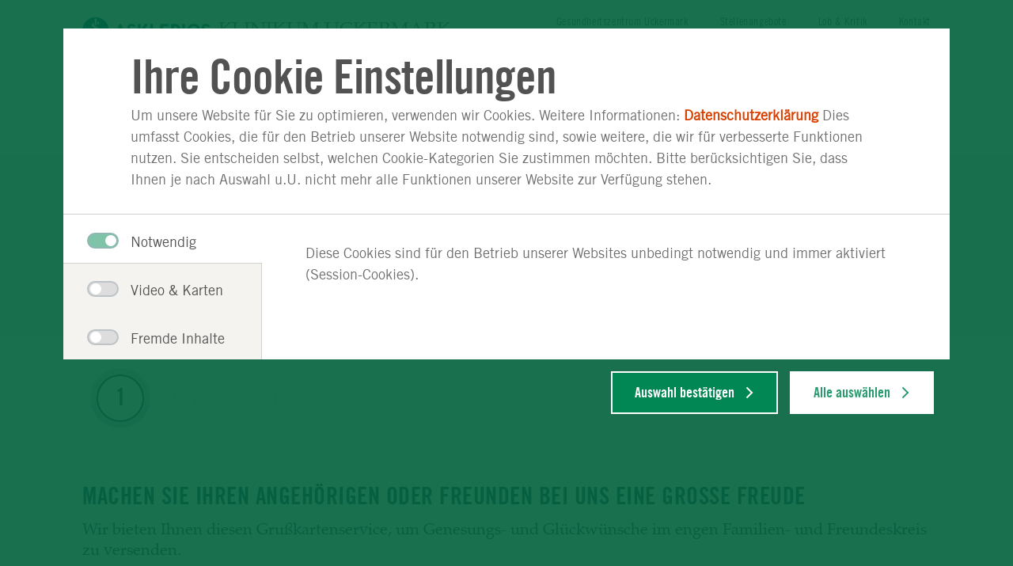

--- FILE ---
content_type: text/html;charset=UTF-8
request_url: https://www.asklepios.com/schwedt/grusskarten-formular/
body_size: 9465
content:
<!DOCTYPE html>
<html xml:lang="de" lang="de" class="no-js">
    <head>
<meta charset="utf-8"/>
    <title>Grußkartenformular des Asklepios Klinikum Uckermark - Asklepios Klinikum Uckermark</title>
<meta name="description" content="Grußkartenformular des Asklepios Klinikum Uckermark - einfach online Grüße senden und jemandem eine Freude machen!"/>
<meta name="keywords" content="Grußkartenformular des Asklepios Klinikum Uckermark"/>
        <meta name="robots" content="noindex, follow">
<meta name="apple-mobile-web-app-capable" content="yes"/>
<meta name="format-detection" content="telephone=no"/>
<meta name="viewport" content="width=device-width, initial-scale=1"/>
<link rel="icon" href="/.resources/asklepios-theme/ccefa24/img/appicons/favicon.ico"/>
<link rel="shortcut icon" href="/.resources/asklepios-theme/ccefa24/img/appicons/favicon.ico" type="image/x-icon"/>
<link rel="apple-touch-icon-precomposed" sizes="57x57" href="/.resources/asklepios-theme/ccefa24/img/appicons/touch-icon-57-precomposed.png"/>
<link rel="apple-touch-icon-precomposed" sizes="72x72" href="/.resources/asklepios-theme/ccefa24/img/appicons/touch-icon-72-precomposed.png"/>
<link rel="apple-touch-icon" sizes="76x76" href="/.resources/asklepios-theme/ccefa24/img/appicons/touch-icon-76.png"/>
<link rel="apple-touch-icon-precomposed" sizes="114x114" href="/.resources/asklepios-theme/ccefa24/img/appicons/touch-icon-114-precomposed.png"/>
<link rel="apple-touch-icon" sizes="120x120" href="/.resources/asklepios-theme/ccefa24/img/appicons/touch-icon-120.png"/>
<link rel="apple-touch-icon-precomposed" sizes="144x144" href="/.resources/asklepios-theme/ccefa24/img/appicons/touch-icon-144-precomposed.png"/>
<link rel="apple-touch-icon" sizes="152x152" href="/.resources/asklepios-theme/ccefa24/img/appicons/touch-icon-152.png"/>
<meta name="application-name" content="Asklepios Klinikum Uckermark"/>
<meta name="msapplication-TileImage" content="/.resources/asklepios-theme/ccefa24/img/appicons/favicon-144.png"/>
<meta name="msapplication-TileColor" content="#ffffff"/>
<meta name="msapplication-square70x70logo" content="/.resources/asklepios-theme/ccefa24/img/appicons/tile-tiny.png"/>
<meta name="msapplication-square150x150logo" content="/.resources/asklepios-theme/ccefa24/img/appicons/tile-square.png"/>
<meta name="msapplication-wide310x150logo" content="/.resources/asklepios-theme/ccefa24/img/appicons/tile-wide.png"/>
<meta name="msapplication-square310x310logo" content="/.resources/asklepios-theme/ccefa24/img/appicons/tile-large.png"/>
            <!--[if ! lte IE 9]><!-->
        <link rel="stylesheet" type="text/css" href="/.resources/asklepios-theme/ccefa24/css/styles.css" media="all"/>
        <!--<![endif]-->
            <!--[if ! lte IE 9]>
        <link rel="stylesheet" type="text/css" href="/.resources/asklepios-theme/ccefa24/css/universal.css" media="all"/>
        <![endif]-->


    <script src="/.resources/asklepios-theme/ccefa24/js/libs.js" ></script>
    <script src="/.resources/asklepios-theme/ccefa24/js/basic.js" ></script>
    <script src="/.resources/asklepios-theme/ccefa24/js/modules.js" async=""></script>


    <script>
      var idsite ='1';
      var _mtm = window._mtm = window._mtm || []; _mtm.push({'mtm.startTime': (new Date().getTime()), 'event': 'mtm.Start'});
      var d = document, g = d.createElement('script'), s = d.getElementsByTagName('script')[0]; g.async = true; g.src = 'https://piwik.asklepios.com/piwik/js/container_979Ymi0z.js'; s.parentNode.insertBefore(g, s);
    </script>


<meta name="google-site-verification" content="fM75cJ1382LOXCoDvcNG_gnlw1h5O88bCuYmYxLbK10"/>

        <script type="application/ld+json">{
  "@context" : "https://schema.org/",
  "@type" : "Service",
  "serviceType" : "Formular",
  "name" : "Grußkartenformular des Asklepios Klinikum Uckermark",
  "offers" : {
    "@type" : "Offer",
    "name" : "Grußkarte per E-Mail",
    "description" : "In nur drei Schritten können Sie eine digitale Grußkarte versenden: Hierzu wählen Sie ein Motiv, geben einen Text sowie die notwendigen Daten ein und senden die Karte an die gewünschte E-Mail-Adresse. Die Karte wird dann einfach online per E-Mail zugestellt."
  },
  "provider" : {
    "@type" : "Hospital",
    "name" : "Asklepios Klinikum Uckermark",
    "url" : "https://www.asklepios.com/schwedt/",
    "image" : "/.imaging/mte/asklepios/introImageV2_1232/facilities/K_716/photo/aussenansicht-schwedt-neu.jpg"
  }
}</script>
    </head>
    <body>
    <div class="b-skiplinks">
        <ul class="linklist">
            <li>
                <a class="link" href="#main">Springe direkt zum Inhalt (Drücke Enter)</a>
            </li>
        </ul>
    </div>

        <div class="b-page">
<header class="b-page-header" role="banner">
    <div class="box">
    
<div class="b-logo is-default-img">
    <div class="box">
    <a class="logo__link" title="zur Startseite" href="/schwedt/">  <div class="logo__icon-wrapper">
    <img class="logo__icon" src="/.resources/asklepios-theme/ccefa24/img/logo-asklepios.svg" alt="Asklepios-Logo" />
    <strong class="logo__name">Klinikum Uckermark</strong>
  </div>
</a>
    </div>
</div>


<nav class="b-metanav" role="navigation">
    <div class="box">
        <ul class="navlist">
<li class="item ">
        <a class="link" title="Gesundheitszentrum Uckermark" href="/gesundheitszentrum-uckermark/">Gesundheitszentrum Uckermark</a>

</li>
<li class="item ">
        <a class="link" title="Stellenangebote" href="/schwedt/unternehmen/bewerber/stellenangebote/">Stellenangebote</a>

</li>
<li class="item ">
        <a class="link" title="Lob &amp; Kritik" href="/schwedt/qualitaet/lob/">Lob &amp; Kritik</a>

</li>
<li class="item ">
        <a class="link" title="Kontakt" href="/schwedt/unternehmen/klinik-und-kontakt/kontakt/">Kontakt</a>

</li>
                <li class="item nav-emergency">
    <a class="link" title="Notfall" href="/schwedt/notfall/">                        Notfall
</a>
                </li>
        </ul>
    </div>
</nav>

    </div>
</header>


<div class="b-page-links js-nav-opener">
    <div class="controller">
        <button type="button" class="toggle"><span class="icon"></span>Navigation anzeigen</button>
    </div>
    <div class="box">
        <ul class="navlist">
        


<li class="btn">

        <a class="link" href="#4b3a2ff4-3f01-4338-ad49-daec3bcdc6ab">Experten &amp; <span>Abteilungen</span></a>
</li>

        
        


<li class="btn is-active">

        <a class="link" href="#5feb6a4f-2ccb-49a3-ad4f-93d88b750479">Für Patienten &amp; <span>Angehörige</span></a>
</li>

        
        


<li class="btn">

        <a class="link" href="#6a13d4fd-03bc-40a4-b7b9-325c079943e1">Für Ärzte &amp; <span>Fachbesucher</span></a>
</li>

        
        


<li class="btn">

        <a class="link" href="#56420c23-a1be-43ab-b74d-8ea4ed41bda3">Qualität &amp; <span>Sicherheit</span></a>
</li>

        
        


<li class="btn">

        <a class="link" href="#e9486959-bd10-420e-af86-97fa1159c762">Unternehmen &amp; <span>Verantwortung</span></a>
</li>

        
                <li class="btn search">
    <a class="link" title="Suche" href="/schwedt/toolbox/suche/">                        Suche
</a>
                </li>
        </ul>
    </div>
</div>

<div class="b-menu-teaser is-edit-mode">
    <div class="menu-teaser__wrapper">
    </div>
</div>
    <main id="main" class="b-page-main" role="main" tabindex="-1">


    <nav class="b-breadcrumb" role="navigation" itemscope itemtype="http://schema.org/WebPage">
        <div class="box">
            <h2 class="heading">Sie befinden sich hier:</h2>
            <ol class="navlist" itemprop="breadcrumb" itemscope itemtype="http://schema.org/BreadcrumbList">
                    <li class="item" itemprop="itemListElement" itemscope itemtype="http://schema.org/ListItem">
                        <meta itemprop="position" content="1" />
                        <a class="link" href="https://www.asklepios.com/schwedt/" itemscope itemtype="http://schema.org/Thing" itemprop="item">
                            <span class="inner" itemprop="name">Asklepios Klinikum Uckermark</span>
                        </a>
                    </li>
                <li class="item" itemprop="itemListElement" itemscope itemtype="http://schema.org/ListItem">
                    <meta itemprop="position" content="2"/>
                    <a itemscope itemtype="http://schema.org/Thing" itemprop="item">
                        <meta href="https://www.asklepios.com/schwedt/grusskarten-formular/"/>
                        <strong class="current" itemprop="name">Grußkartenformular des Asklepios Klinikum Uckermark</strong>
                    </a>
                </li>
            </ol>
        </div>
    </nav>





<section class="b-overview-intro">
    <div class="box">
        <h1>Digitale Grußkarten versenden</h1>
    </div>
</section>

        <div class="article-slot">
        <div class="box">

<!-- Container Greeting Card -->
<div class="b-greeting-card">
    <!-- Steps -->
    <div class="b-steps" data-js-atom="paging-steps">
        <div class="box">

            <ul class="container">
                <li class="item" data-js-atom="paging-steps-item">
                    <span class="item-inner">1</span>
                </li>
                <li class="item" data-js-atom="paging-steps-item">
                    <span class="item-inner">2</span>
                </li>
                <li class="item" data-js-atom="paging-steps-item">
                    <span class="item-inner">3</span>
                </li>
            </ul>

        </div>
    </div>
    <!-- Form -->
    <!-- Choose: Print or Digital -->
    <div class="greeting-card__wrapper" data-js-atom="greeting-card-wrapper">
        <div class="greeting-card__inner">
            <div class="greeting-card__headline-wrapper">
                <h2 class="greeting-card__headline">Machen Sie Ihren Angehörigen oder Freunden bei uns eine große Freude</h2>
            </div>

            <p class="greeting-card__intro-text">Wir bieten Ihnen diesen Grußkartenservice, um Genesungs- und Glückwünsche im engen Familien- und Freundeskreis zu versenden.</p>

            <div class="greeting-card__teaser-wrapper">
                <div class="row" role="group">
                    <!-- Standard Teaser -->
                    <section class="b-standard-teaser-large" data-js-atom="standard-teaser-large" data-track-content="" data-content-piece="Grußkarte per E-Mail" data-content-name="Standard-Teaser">
                        <div class="standard-teaser-large__wrapper">
                            <figure class="standard-teaser-large__figure">
        <img class="standard-teaser-large__img js-lazy" title="Machen Sie anderen eine Freude mit einer digitalen Grußkarte von Asklepios" alt="Das Bild zeigt eine Blumenwiese. Auf dem Motiv steht der Text: Blumige Grüße für dich." data-srcset="/.imaging/mte/asklepios/standardTeaser/dam/konzernbilder/service/grusskarten/teaser/greeting-card-digital.jpg/jcr:content/AKZentral_DigitaleGrusskarten_Teaser.jpg 320w, /.imaging/mte/asklepios/standardTeaser_592/dam/konzernbilder/service/grusskarten/teaser/greeting-card-digital.jpg/jcr:content/AKZentral_DigitaleGrusskarten_Teaser.jpg 592w" src="/.imaging/mte/asklepios/standardTeaser/dam/konzernbilder/service/grusskarten/teaser/greeting-card-digital.jpg/jcr:content/AKZentral_DigitaleGrusskarten_Teaser.jpg" data-sizes="auto" data-maxdpr="1.0"/>
                            </figure>
                            <div class="standard-teaser-large__text-box">
                                <h3 class="standard-teaser-large__headline">Grußkarte per E-Mail</h3>
                                <p class="standard-teaser-large__text">In nur drei Schritten können Sie eine digitale Grußkarte versenden: Hierzu wählen Sie ein Motiv, geben einen Text sowie die notwendigen Daten ein und senden die Karte an die gewünschte E-Mail-Adresse. Die Karte wird dann einfach online per E-Mail zugestellt.</p>
                                <button type="button" class="btn standard-teaser-large__btn" data-js-atom="standard-teaser-large-btn" data-ajax="/schwedt/grusskarten-formular/main/content/stage/forms/digitalForm">Jetzt zusammenstellen</button>
                            </div>
                        </div>
                    </section>
                </div>
            </div>
        </div>
    </div>
</div>

        </div>
        </div>


<section class="b-content-sharing">
    <div class="box">
        <h2 class="heading">Seite teilen:</h2>
        <div class="shariff" data-lang="de" data-services="[&quot;facebook&quot;,&quot;twitter&quot;]"></div>
    </div>
</section>


    </main>

<div class="b-doc-check-notification is-hidden">
    <form action="/doccheck/logout/" method="post">
        <input type="hidden" name="doc-check-ref" value="3d5b9b55-43e4-4c57-a644-581e14811bcc"/>
        
        <button class="btn" type="submit">DocCheck ausloggen</button>
        <span class="login-success">Sie haben sich erfolgreich über DocCheck angemeldet.</span>
        <span class="logout-success">Sie haben sich erfolgreich abgemeldet.</span>
        <span class="logout">DocCheck ausloggen</span>
    </form>
</div>

<footer class="b-page-footer" role="contentinfo">
    
<section class="b-social-media-teaser">
    <div class="box">
        <div class="content">
            <div class="text-box">
                <div class="inner">
                    <h2 class="heading">Auf dem Laufenden bleiben</h2>
                </div>
            </div>
            <ul class="container">
                    <li class="item">
                        <a href="http://www.facebook.com/asklepioskliniken" target="_blank" class="facebook" title="Facebook">
                            <span class="link-icon"></span>
                            <span class="link-text">Facebook</span>
                        </a>
                    </li>
                    <li class="item">
                        <a href="https://twitter.com/asklepiosgruppe " target="_blank" class="twitter" title="X">
                            <span class="link-icon"></span>
                            <span class="link-text">X</span>
                        </a>
                    </li>
                    <li class="item">
                        <a href="http://www.youtube.com/asklepioskliniken" target="_blank" class="youtube" title="Youtube">
                            <span class="link-icon"></span>
                            <span class="link-text">Youtube</span>
                        </a>
                    </li>
            </ul>
        </div>
    </div>
</section>
<section  class="b-site-info">
    <div class="nav">
        <div class="box">
            <h2>Asklepios Seiteninformationen</h2>
            <ul class="navlist">

<li class="btn" data-track-content data-content-name="Footer">
    <a class="link" title="Impressum" href="/schwedt/unternehmen/impressum/" data-content-target  data-content-piece="Impressum">Impressum</a>
</li>

<li class="btn" data-track-content data-content-name="Footer">
    <a class="link" title="Datenschutz" href="/schwedt/unternehmen/datenschutzerklaerung/" data-content-target  data-content-piece="Datenschutz">Datenschutz</a>
</li>

<li class="btn" data-track-content data-content-name="Footer">
    <a class="link" title="Nutzungsbedingungen" href="/schwedt/unternehmen/nutzung/" data-content-target  data-content-piece="Nutzungsbedingungen">Nutzungsbedingungen</a>
</li>

<li class="btn" data-track-content data-content-name="Footer">
    <a class="link" title="Barrierefreiheit" target="_blank" href="https://www.asklepios.com/konzern/barrierefreiheitserklaerung" data-content-target  data-content-piece="Barrierefreiheit">Barrierefreiheit</a>
</li>

<li class="btn" data-track-content data-content-name="Footer">
    <a class="link" title="Barriere melden" target="_blank" href="https://www.asklepios.com/konzern/barrierefreiheitserklaerung/barriere-melden" data-content-target  data-content-piece="Barriere melden">Barriere melden</a>
</li>
                <li class="btn " data-track-content data-content-name="Footer">
                    <a data-content-target data-content-piece="Cookie Einstellungen" href="#" data-js-atom="show-cookie-overlay-link">Cookie Einstellungen</a>
                </li>
            </ul>
        </div>
    </div>
    <div class="copyright">
        <b>&copy; Asklepios Kliniken GmbH &amp; Co. KGaA 2026</b>
    </div>
</section>
</footer>

</div>

<div class="b-scroll-top js-top">
    <button type="button" title="nach oben">Zum Seitenanfang</button>
</div>


<div class="b-overlay-nav" aria-role="dialog" aria-labelledby="primary-nav-label">
    <div class="box">
        <nav class="b-page-nav js-tabtree-section" role="navigation" data-set-focus="true">
            <div class="controller">

<div class="b-logo is-default-img">
    <div class="box">
    <a class="logo__link" title="zur Startseite" href="/schwedt/">  <div class="logo__icon-wrapper">
    <img class="logo__icon" src="/.resources/asklepios-theme/ccefa24/img/logo-asklepios.svg" alt="Asklepios-Logo" />
    <strong class="logo__name">Klinikum Uckermark</strong>
  </div>
</a>
    </div>
</div>

                <button type="button" class="back">
                    <span class="icon"></span>Zurück</button>
                <button type="button" class="toggle">
                    <span class="icon"></span>Navigation anzeigen</button>
            </div>
            <div class="box">
                <div class="primary-nav">
                    <h2 id="primary-nav-label">Hauptnavigation</h2>
                    <ul class="navlist">
                            <li class="btn">
                                <a class="link" href="#4b3a2ff4-3f01-4338-ad49-daec3bcdc6ab">Experten &amp; <span>Abteilungen</span></a>
                            </li>
                            <li class="btn">
                                <a class="link" href="#5feb6a4f-2ccb-49a3-ad4f-93d88b750479">Für Patienten &amp; <span>Angehörige</span></a>
                            </li>
                            <li class="btn">
                                <a class="link" href="#6a13d4fd-03bc-40a4-b7b9-325c079943e1">Für Ärzte &amp; <span>Fachbesucher</span></a>
                            </li>
                            <li class="btn">
                                <a class="link" href="#56420c23-a1be-43ab-b74d-8ea4ed41bda3">Qualität &amp; <span>Sicherheit</span></a>
                            </li>
                            <li class="btn">
                                <a class="link" href="#e9486959-bd10-420e-af86-97fa1159c762">Unternehmen &amp; <span>Verantwortung</span></a>
                            </li>
                            <li class="btn search">
    <a class="link" title="Suche" href="/schwedt/toolbox/suche/">                                    Suche
</a>
                            </li>
                    </ul>
                        <ul class="navlist is-site-info">
                                <li class="btn nav-emergency">
    <a class="link" title="Notfall" href="/schwedt/notfall/">                                        Notfall
</a>
                                </li>
                                <li class="btn">
                                        <a class="link" title="Gesundheitszentrum Uckermark" href="/gesundheitszentrum-uckermark/">Gesundheitszentrum Uckermark</a>

                                </li>
                                <li class="btn">
                                        <a class="link" title="Stellenangebote" href="/schwedt/unternehmen/bewerber/stellenangebote/">Stellenangebote</a>

                                </li>
                                <li class="btn">
                                        <a class="link" title="Lob &amp; Kritik" href="/schwedt/qualitaet/lob/">Lob &amp; Kritik</a>

                                </li>
                                <li class="btn">
                                        <a class="link" title="Kontakt" href="/schwedt/unternehmen/klinik-und-kontakt/kontakt/">Kontakt</a>

                                </li>
                                <li class="btn">
                                        <a class="link" title="Impressum" href="/schwedt/unternehmen/impressum/">Impressum</a>

                                </li>
                                <li class="btn">
                                        <a class="link" title="Datenschutz" href="/schwedt/unternehmen/datenschutzerklaerung/">Datenschutz</a>

                                </li>
                                <li class="btn">
                                        <a class="link" title="Nutzungsbedingungen" href="/schwedt/unternehmen/nutzung/">Nutzungsbedingungen</a>

                                </li>
                                <li class="btn">
                                        <a class="link" title="Barrierefreiheit" target="_blank" href="https://www.asklepios.com/konzern/barrierefreiheitserklaerung">Barrierefreiheit</a>

                                </li>
                                <li class="btn">
                                        <a class="link" title="Barriere melden" target="_blank" href="https://www.asklepios.com/konzern/barrierefreiheitserklaerung/barriere-melden">Barriere melden</a>

                                </li>
                                <li class="btn is-active">
                                    <a class="link" data-content-piece="Cookie Einstellungen" href="#" data-js-atom="show-cookie-overlay-link">Cookie Einstellungen</a>
                                </li>
                        </ul>
                </div>
                    <div class="menu-group" style="display: block;">
                        <div class="menu-wrapper">
                                <div class="menu" id="4b3a2ff4-3f01-4338-ad49-daec3bcdc6ab">
                                    <div class="box">
                                        <ul class="menu-item is-overview ">
                                            <li class="item-sub">
                                                <div class="title">
                                                    <div class="btn-sub">
    <a class="link-sub" title="Experten &amp; \Abteilungen" href="/schwedt/experten/"><span class="inner">Zur Übersicht: Experten &amp; Abteilungen</span></a>

                                                    </div>
                                                </div>
                                            </li>
                                        </ul>

<ul class="menu-item">
    <li class="item-sub">
        <div class="title">
            <div class="btn-sub">
    <a class="link-sub" title="Abteilungen" href="/schwedt/experten/abteilungen/"><span class="inner">Abteilungen</span></a>
            </div>
        </div>

    <div class="level-3">
        <div class="box">
            <ul class="linklist">
                <li class="item-level-3 is-overview">
    <a class="link-level-3" title="Abteilungen" href="/schwedt/experten/abteilungen/">                        <span class="inner">Zur Übersicht: Abteilungen</span>
</a>
                </li>
                    <li class="item-level-3">
    <a class="link-level-3" title="Klinik für Allgemein- und Viszeralchirurgie" href="/schwedt/experten/allgemeinchirurgie/">                            <span class="inner">Klinik für Allgemein- und Viszeralchirurgie</span>
</a>
                    </li>
                    <li class="item-level-3">
    <a class="link-level-3" title="Klinik für Anästhesie und Intensivmedizin" href="/schwedt/experten/anaesthesie/">                            <span class="inner">Klinik für Anästhesie und Intensivmedizin</span>
</a>
                    </li>
                    <li class="item-level-3">
    <a class="link-level-3" title="Klinik für Dermatologie und Allergologie" href="/schwedt/experten/dermatologie/">                            <span class="inner">Klinik für Dermatologie und Allergologie</span>
</a>
                    </li>
                    <li class="item-level-3">
    <a class="link-level-3" title="Klinik für Gastroenterologie, Nephrologie, Hämatologie und Onkologie" href="/schwedt/experten/innere-medizin-II/">                            <span class="inner">Klinik für Gastroenterologie, Nephrologie, Hämatologie und Onkologie</span>
</a>
                    </li>
                    <li class="item-level-3">
    <a class="link-level-3" title="Klinik für Geburtshilfe" href="/schwedt/experten/geburtshilfe/">                            <span class="inner">Klinik für Geburtshilfe</span>
</a>
                    </li>
                    <li class="item-level-3">
    <a class="link-level-3" title="Klinik für Gefäßmedizin" href="/schwedt/experten/gefaessmedizin/">                            <span class="inner">Klinik für Gefäßmedizin</span>
</a>
                    </li>
                    <li class="item-level-3">
    <a class="link-level-3" title="Klinik für Geriatrie/Altersmedizin" href="/schwedt/experten/geriatrie/">                            <span class="inner">Klinik für Geriatrie/Altersmedizin</span>
</a>
                    </li>
                    <li class="item-level-3">
    <a class="link-level-3" title="Klinik für Gynäkologie" href="/schwedt/experten/gynaekologie/">                            <span class="inner">Klinik für Gynäkologie</span>
</a>
                    </li>
                    <li class="item-level-3">
    <a class="link-level-3" title="Klinik für Kardiologie, Pulmologie, Stoffwechselerkrankungen" href="/schwedt/experten/innere-medizin-I/">                            <span class="inner">Klinik für Kardiologie, Pulmologie, Stoffwechselerkrankungen</span>
</a>
                    </li>
                    <li class="item-level-3">
    <a class="link-level-3" title="Klinik für Kinder- und Jugendmedizin" href="/schwedt/experten/kinder-und-jugendmedizin/">                            <span class="inner">Klinik für Kinder- und Jugendmedizin</span>
</a>
                    </li>
                    <li class="item-level-3">
    <a class="link-level-3" title="Klinik für Neurologie" href="/schwedt/experten/neurologie/">                            <span class="inner">Klinik für Neurologie</span>
</a>
                    </li>
                    <li class="item-level-3">
    <a class="link-level-3" title="Klinik für Orthopädie und Unfallchirurgie" href="/schwedt/experten/orthopaedie/">                            <span class="inner">Klinik für Orthopädie und Unfallchirurgie</span>
</a>
                    </li>
                    <li class="item-level-3">
    <a class="link-level-3" title="Klinik für Urologie" href="/schwedt/experten/urologie/">                            <span class="inner">Klinik für Urologie</span>
</a>
                    </li>
                    <li class="item-level-3">
    <a class="link-level-3" title="Zentrale Notaufnahme" href="/schwedt/experten/zna/">                            <span class="inner">Zentrale Notaufnahme</span>
</a>
                    </li>
            </ul>
        </div>
    </div>

    </li>
</ul>


<ul class="menu-item">
    <li class="item-sub">
        <div class="title">
            <div class="btn-sub">
    <a class="link-sub" title="Sprechstunden & Ambulanzen" href="/schwedt/experten/sprechstunden/"><span class="inner">Sprechstunden & Ambulanzen</span></a>
            </div>
        </div>

    <div class="level-3">
        <div class="box">
            <ul class="linklist">
                <li class="item-level-3 is-overview">
    <a class="link-level-3" title="Sprechstunden & Ambulanzen" href="/schwedt/experten/sprechstunden/">                        <span class="inner">Zur Übersicht: Sprechstunden & Ambulanzen</span>
</a>
                </li>
                    <li class="item-level-3">
    <a class="link-level-3" title="Alle Sprechstunden" href="/schwedt/experten/sprechstunden/">                            <span class="inner">Alle Sprechstunden</span>
</a>
                    </li>
            </ul>
        </div>
    </div>

    </li>
</ul>


<ul class="menu-item">
    <li class="item-sub">
        <div class="title">
            <div class="btn-sub">
    <a class="link-sub" title="Experten" href="/schwedt/experten/experten/"><span class="inner">Experten</span></a>
            </div>
        </div>

    <div class="level-3">
        <div class="box">
            <ul class="linklist">
                <li class="item-level-3 is-overview">
    <a class="link-level-3" title="Experten" href="/schwedt/experten/experten/">                        <span class="inner">Zur Übersicht: Experten</span>
</a>
                </li>
                    <li class="item-level-3">
    <a class="link-level-3" title="Ärztefinder" href="/schwedt/experten/aerztesuche/">                            <span class="inner">Ärztefinder</span>
</a>
                    </li>
                    <li class="item-level-3">
    <a class="link-level-3" title="Pflegeexperten" href="/schwedt/experten/pflege-experten/">                            <span class="inner">Pflegeexperten</span>
</a>
                    </li>
            </ul>
        </div>
    </div>

    </li>
</ul>

                                    </div>
                                </div>
                                <div class="menu" id="5feb6a4f-2ccb-49a3-ad4f-93d88b750479">
                                    <div class="box">
                                        <ul class="menu-item is-overview ">
                                            <li class="item-sub">
                                                <div class="title">
                                                    <div class="btn-sub">
    <a class="link-sub" title="Für Patienten &amp; \Angehörige" href="/schwedt/patienten/"><span class="inner">Zur Übersicht: Für Patienten &amp; Angehörige</span></a>

                                                    </div>
                                                </div>
                                            </li>
                                        </ul>

<ul class="menu-item">
    <li class="item-sub">
        <div class="title">
            <div class="btn-sub">
    <a class="link-sub" title="Anmeldung & Aufnahme" href="/schwedt/patienten/anmeldung/"><span class="inner">Anmeldung & Aufnahme</span></a>
            </div>
        </div>

    <div class="level-3">
        <div class="box">
            <ul class="linklist">
                <li class="item-level-3 is-overview">
    <a class="link-level-3" title="Anmeldung & Aufnahme" href="/schwedt/patienten/anmeldung/">                        <span class="inner">Zur Übersicht: Anmeldung & Aufnahme</span>
</a>
                </li>
                    <li class="item-level-3">
    <a class="link-level-3" title="Aufenthalt vorbereiten" href="/schwedt/patienten/anmeldung/aufenthalt-vorbereiten/">                            <span class="inner">Aufenthalt vorbereiten</span>
</a>
                    </li>
                    <li class="item-level-3">
    <a class="link-level-3" title="Ihre Aufnahme bei uns" href="/schwedt/patienten/anmeldung/aufnahme/">                            <span class="inner">Ihre Aufnahme bei uns</span>
</a>
                    </li>
                    <li class="item-level-3">
    <a class="link-level-3" title="International Patients" href="/schwedt/patienten/anmeldung/international/">                            <span class="inner">International Patients</span>
</a>
                    </li>
                    <li class="item-level-3">
    <a class="link-level-3" title="Sprechstunden" href="/schwedt/patienten/anmeldung/sprechstunden/">                            <span class="inner">Sprechstunden</span>
</a>
                    </li>
                    <li class="item-level-3">
    <a class="link-level-3" title="Zuzahlung & Kostenübernahme" href="/schwedt/patienten/anmeldung/zuzahlung/">                            <span class="inner">Zuzahlung & Kostenübernahme</span>
</a>
                    </li>
            </ul>
        </div>
    </div>

    </li>
</ul>


<ul class="menu-item">
    <li class="item-sub">
        <div class="title">
            <div class="btn-sub">
    <a class="link-sub" title="Während des Aufenthalts" href="/schwedt/patienten/waehrend-aufenthalt/"><span class="inner">Während des Aufenthalts</span></a>
            </div>
        </div>

    <div class="level-3">
        <div class="box">
            <ul class="linklist">
                <li class="item-level-3 is-overview">
    <a class="link-level-3" title="Während des Aufenthalts" href="/schwedt/patienten/waehrend-aufenthalt/">                        <span class="inner">Zur Übersicht: Während des Aufenthalts</span>
</a>
                </li>
                    <li class="item-level-3">
    <a class="link-level-3" title="Begleitpersonen" href="/schwedt/patienten/waehrend-aufenthalt/begleitpersonen/">                            <span class="inner">Begleitpersonen</span>
</a>
                    </li>
                    <li class="item-level-3">
    <a class="link-level-3" title="Besucher" href="/schwedt/patienten/waehrend-aufenthalt/besucher/">                            <span class="inner">Besucher</span>
</a>
                    </li>
                    <li class="item-level-3">
    <a class="link-level-3" title="Ihr Zimmer" href="/schwedt/patienten/waehrend-aufenthalt/zimmer/">                            <span class="inner">Ihr Zimmer</span>
</a>
                    </li>
                    <li class="item-level-3">
    <a class="link-level-3" title="Pflege" href="/schwedt/patienten/waehrend-aufenthalt/pflege/">                            <span class="inner">Pflege</span>
</a>
                    </li>
                    <li class="item-level-3">
    <a class="link-level-3" title="Seelsorge" href="/schwedt/patienten/waehrend-aufenthalt/seelsorge/">                            <span class="inner">Seelsorge</span>
</a>
                    </li>
                    <li class="item-level-3">
    <a class="link-level-3" title="Speiseplan" href="/schwedt/patienten/waehrend-aufenthalt/speiseplan/">                            <span class="inner">Speiseplan</span>
</a>
                    </li>
                    <li class="item-level-3">
    <a class="link-level-3" title="Wahlleistungen & Komfort" href="/schwedt/patienten/waehrend-aufenthalt/wahlleistungen/">                            <span class="inner">Wahlleistungen & Komfort</span>
</a>
                    </li>
                    <li class="item-level-3">
    <a class="link-level-3" title="Wissenswertes" href="/schwedt/patienten/waehrend-aufenthalt/wissenswert/">                            <span class="inner">Wissenswertes</span>
</a>
                    </li>
            </ul>
        </div>
    </div>

    </li>
</ul>


<ul class="menu-item">
    <li class="item-sub">
        <div class="title">
            <div class="btn-sub">
    <a class="link-sub" title="Nach dem Aufenthalt" href="/schwedt/patienten/nach-aufenthalt/"><span class="inner">Nach dem Aufenthalt</span></a>
            </div>
        </div>

    <div class="level-3">
        <div class="box">
            <ul class="linklist">
                <li class="item-level-3 is-overview">
    <a class="link-level-3" title="Nach dem Aufenthalt" href="/schwedt/patienten/nach-aufenthalt/">                        <span class="inner">Zur Übersicht: Nach dem Aufenthalt</span>
</a>
                </li>
                    <li class="item-level-3">
    <a class="link-level-3" title="Entlassung" href="/schwedt/patienten/nach-aufenthalt/entlassung/">                            <span class="inner">Entlassung</span>
</a>
                    </li>
                    <li class="item-level-3">
    <a class="link-level-3" title="Lob & Kritik" href="/schwedt/patienten/nach-aufenthalt/lob-und-kritik/">                            <span class="inner">Lob & Kritik</span>
</a>
                    </li>
                    <li class="item-level-3">
    <a class="link-level-3" title="Reha & Anschlussheilbehandlung" href="/schwedt/patienten/nach-aufenthalt/reha/">                            <span class="inner">Reha & Anschlussheilbehandlung</span>
</a>
                    </li>
                    <li class="item-level-3">
    <a class="link-level-3" title="Sozialdienst" href="/schwedt/patienten/nach-aufenthalt/sozialdienst/">                            <span class="inner">Sozialdienst</span>
</a>
                    </li>
            </ul>
        </div>
    </div>

    </li>
</ul>


<ul class="menu-item">
    <li class="item-sub">
        <div class="title">
            <div class="btn-sub">
    <a class="link-sub" title="Information & Beratung" href="/schwedt/patienten/info-beratung/"><span class="inner">Information & Beratung</span></a>
            </div>
        </div>

    <div class="level-3">
        <div class="box">
            <ul class="linklist">
                <li class="item-level-3 is-overview">
    <a class="link-level-3" title="Information & Beratung" href="/schwedt/patienten/info-beratung/">                        <span class="inner">Zur Übersicht: Information & Beratung</span>
</a>
                </li>
                    <li class="item-level-3">
    <a class="link-level-3" title="Angehörigenschule" href="">                            <span class="inner">Angehörigenschule</span>
</a>
                    </li>
                    <li class="item-level-3">
    <a class="link-level-3" title="Veranstaltungen" href="/schwedt/patienten/info-beratung/veranstaltung/">                            <span class="inner">Veranstaltungen</span>
</a>
                    </li>
                    <li class="item-level-3">
    <a class="link-level-3" title="Health TV im Livestream" href="">                            <span class="inner">Health TV im Livestream</span>
</a>
                    </li>
            </ul>
        </div>
    </div>

    </li>
</ul>


<ul class="menu-item is-active">
    <li class="item-sub">
        <div class="title">
            <div class="btn-sub">
    <a class="link-sub" title="Online-Grußkarte senden" href="/schwedt/grusskarten-formular/"><span class="inner">Online-Grußkarte senden</span></a>
            </div>
        </div>


    </li>
</ul>

                                    </div>
                                </div>
                                <div class="menu" id="6a13d4fd-03bc-40a4-b7b9-325c079943e1">
                                    <div class="box">
                                        <ul class="menu-item is-overview ">
                                            <li class="item-sub">
                                                <div class="title">
                                                    <div class="btn-sub">
    <a class="link-sub" title="Für Ärzte &amp; \Fachbesucher" href="/schwedt/aerzte/"><span class="inner">Zur Übersicht: Für Ärzte &amp; Fachbesucher</span></a>

                                                    </div>
                                                </div>
                                            </li>
                                        </ul>

<ul class="menu-item">
    <li class="item-sub">
        <div class="title">
            <div class="btn-sub">
    <a class="link-sub" title="Fortbildung" href="/schwedt/aerzte/fortbildung/"><span class="inner">Fortbildung</span></a>
            </div>
        </div>

    <div class="level-3">
        <div class="box">
            <ul class="linklist">
                <li class="item-level-3 is-overview">
    <a class="link-level-3" title="Fortbildung" href="/schwedt/aerzte/fortbildung/">                        <span class="inner">Zur Übersicht: Fortbildung</span>
</a>
                </li>
                    <li class="item-level-3">
    <a class="link-level-3" title="Fortbildungsveranstaltungen" href="/schwedt/aerzte/fortbildung/fachveranstaltungen/">                            <span class="inner">Fortbildungsveranstaltungen</span>
</a>
                    </li>
                    <li class="item-level-3">
    <a class="link-level-3" title="medtropole Magazin" href="/schwedt/aerzte/fortbildung/medtropole/">                            <span class="inner">medtropole Magazin</span>
</a>
                    </li>
            </ul>
        </div>
    </div>

    </li>
</ul>


<ul class="menu-item">
    <li class="item-sub">
        <div class="title">
            <div class="btn-sub">
    <a class="link-sub" title="Beruf & Karriere" href="/schwedt/aerzte/beruf/"><span class="inner">Beruf & Karriere</span></a>
            </div>
        </div>


    </li>
</ul>

                                    </div>
                                </div>
                                <div class="menu" id="56420c23-a1be-43ab-b74d-8ea4ed41bda3">
                                    <div class="box">
                                        <ul class="menu-item is-overview ">
                                            <li class="item-sub">
                                                <div class="title">
                                                    <div class="btn-sub">
    <a class="link-sub" title="Qualität &amp; \Sicherheit" href="/schwedt/qualitaet/"><span class="inner">Zur Übersicht: Qualität &amp; Sicherheit</span></a>

                                                    </div>
                                                </div>
                                            </li>
                                        </ul>

<ul class="menu-item">
    <li class="item-sub">
        <div class="title">
            <div class="btn-sub">
    <a class="link-sub" title="Patientensicherheit" href="/schwedt/qualitaet/sicherheit-uebersicht/"><span class="inner">Patientensicherheit</span></a>
            </div>
        </div>

    <div class="level-3">
        <div class="box">
            <ul class="linklist">
                <li class="item-level-3 is-overview">
    <a class="link-level-3" title="Patientensicherheit" href="/schwedt/qualitaet/sicherheit-uebersicht/">                        <span class="inner">Zur Übersicht: Patientensicherheit</span>
</a>
                </li>
                    <li class="item-level-3">
    <a class="link-level-3" title="Asklepios Programm Patientensicherheit" href="/schwedt/qualitaet/sicherheit-uebersicht/programm-sicherheit/">                            <span class="inner">Asklepios Programm Patientensicherheit</span>
</a>
                    </li>
                    <li class="item-level-3">
    <a class="link-level-3" title="Projekt Sicherheit" href="/schwedt/qualitaet/sicherheit-uebersicht/projekt-sicherheit/">                            <span class="inner">Projekt Sicherheit</span>
</a>
                    </li>
            </ul>
        </div>
    </div>

    </li>
</ul>


<ul class="menu-item">
    <li class="item-sub">
        <div class="title">
            <div class="btn-sub">
    <a class="link-sub" title="Qualitätsmanagement" href="/schwedt/qualitaet/qualitaetsmanagement/"><span class="inner">Qualitätsmanagement</span></a>
            </div>
        </div>

    <div class="level-3">
        <div class="box">
            <ul class="linklist">
                <li class="item-level-3 is-overview">
    <a class="link-level-3" title="Qualitätsmanagement" href="/schwedt/qualitaet/qualitaetsmanagement/">                        <span class="inner">Zur Übersicht: Qualitätsmanagement</span>
</a>
                </li>
                    <li class="item-level-3">
    <a class="link-level-3" title="Auszeichnungen & Zertifizierungen" href="/schwedt/qualitaet/qualitaetsmanagement/auszeichnungen-zertifizierungen/">                            <span class="inner">Auszeichnungen & Zertifizierungen</span>
</a>
                    </li>
                    <li class="item-level-3">
    <a class="link-level-3" title="Qualitätsbericht" href="/schwedt/qualitaet/qualitaetsmanagement/qualitaetsbericht/">                            <span class="inner">Qualitätsbericht</span>
</a>
                    </li>
            </ul>
        </div>
    </div>

    </li>
</ul>


<ul class="menu-item">
    <li class="item-sub">
        <div class="title">
            <div class="btn-sub">
    <a class="link-sub" title="Lob & Kritik" href="/schwedt/qualitaet/lob/"><span class="inner">Lob & Kritik</span></a>
            </div>
        </div>


    </li>
</ul>

                                    </div>
                                </div>
                                <div class="menu" id="e9486959-bd10-420e-af86-97fa1159c762">
                                    <div class="box">
                                        <ul class="menu-item is-overview ">
                                            <li class="item-sub">
                                                <div class="title">
                                                    <div class="btn-sub">
    <a class="link-sub" title="Unternehmen &amp; \Verantwortung" href="/schwedt/unternehmen/"><span class="inner">Zur Übersicht: Unternehmen &amp; Verantwortung</span></a>

                                                    </div>
                                                </div>
                                            </li>
                                        </ul>

<ul class="menu-item">
    <li class="item-sub">
        <div class="title">
            <div class="btn-sub">
    <a class="link-sub" title="Aktuelles" href="/schwedt/unternehmen/aktuell/"><span class="inner">Aktuelles</span></a>
            </div>
        </div>

    <div class="level-3">
        <div class="box">
            <ul class="linklist">
                <li class="item-level-3 is-overview">
    <a class="link-level-3" title="Aktuelles" href="/schwedt/unternehmen/aktuell/">                        <span class="inner">Zur Übersicht: Aktuelles</span>
</a>
                </li>
                    <li class="item-level-3">
    <a class="link-level-3" title="Aktuelle Meldungen" href="/schwedt/unternehmen/aktuell/aktuelle-meldungen/">                            <span class="inner">Aktuelle Meldungen</span>
</a>
                    </li>
                    <li class="item-level-3">
    <a class="link-level-3" title="Veranstaltungen" href="/schwedt/unternehmen/aktuell/veranstaltungen/">                            <span class="inner">Veranstaltungen</span>
</a>
                    </li>
            </ul>
        </div>
    </div>

    </li>
</ul>


<ul class="menu-item">
    <li class="item-sub">
        <div class="title">
            <div class="btn-sub">
    <a class="link-sub" title="Soziale Verantwortung" href="/schwedt/unternehmen/soziale-verantwortung/"><span class="inner">Soziale Verantwortung</span></a>
            </div>
        </div>

    <div class="level-3">
        <div class="box">
            <ul class="linklist">
                <li class="item-level-3 is-overview">
    <a class="link-level-3" title="Soziale Verantwortung" href="/schwedt/unternehmen/soziale-verantwortung/">                        <span class="inner">Zur Übersicht: Soziale Verantwortung</span>
</a>
                </li>
                    <li class="item-level-3">
    <a class="link-level-3" title="Hilfsprojekte & Mitarbeiterengagement" href="/schwedt/unternehmen/soziale-verantwortung/detailseite-verantwortung/">                            <span class="inner">Hilfsprojekte & Mitarbeiterengagement</span>
</a>
                    </li>
                    <li class="item-level-3">
    <a class="link-level-3" title="Prävention für Schüler" href="/schwedt/unternehmen/soziale-verantwortung/praevention-fuer-schueler/">                            <span class="inner">Prävention für Schüler</span>
</a>
                    </li>
                    <li class="item-level-3">
    <a class="link-level-3" title="Soziale Verantwortung im Asklepios Konzern" href="/schwedt/unternehmen/soziale-verantwortung/soziale-verantwortung-im-asklepios-konzern/">                            <span class="inner">Soziale Verantwortung im Asklepios Konzern</span>
</a>
                    </li>
            </ul>
        </div>
    </div>

    </li>
</ul>


<ul class="menu-item">
    <li class="item-sub">
        <div class="title">
            <div class="btn-sub">
    <a class="link-sub" title="Arbeiten bei Asklepios" href="/schwedt/unternehmen/bewerber/"><span class="inner">Arbeiten bei Asklepios</span></a>
            </div>
        </div>

    <div class="level-3">
        <div class="box">
            <ul class="linklist">
                <li class="item-level-3 is-overview">
    <a class="link-level-3" title="Arbeiten bei Asklepios" href="/schwedt/unternehmen/bewerber/">                        <span class="inner">Zur Übersicht: Arbeiten bei Asklepios</span>
</a>
                </li>
                    <li class="item-level-3">
    <a class="link-level-3" title="Angebote für Ärzte" href="/schwedt/unternehmen/bewerber/aerzte/">                            <span class="inner">Angebote für Ärzte</span>
</a>
                    </li>
                    <li class="item-level-3">
    <a class="link-level-3" title="Angebote für die Pflege" href="/schwedt/unternehmen/bewerber/pflege/">                            <span class="inner">Angebote für die Pflege</span>
</a>
                    </li>
                    <li class="item-level-3">
    <a class="link-level-3" title="Angebote für Einsteiger" href="/schwedt/unternehmen/bewerber/einsteiger/">                            <span class="inner">Angebote für Einsteiger</span>
</a>
                    </li>
                    <li class="item-level-3">
    <a class="link-level-3" title="Darum Asklepios in der Uckermark" href="/schwedt/unternehmen/bewerber/darum-uckermark/">                            <span class="inner">Darum Asklepios in der Uckermark</span>
</a>
                    </li>
                    <li class="item-level-3">
    <a class="link-level-3" title="Stellenangebote" href="/schwedt/unternehmen/bewerber/stellenangebote/">                            <span class="inner">Stellenangebote</span>
</a>
                    </li>
                    <li class="item-level-3">
    <a class="link-level-3" title="Vorteile für Mitarbeiter" href="/schwedt/unternehmen/bewerber/vorteile/">                            <span class="inner">Vorteile für Mitarbeiter</span>
</a>
                    </li>
            </ul>
        </div>
    </div>

    </li>
</ul>


<ul class="menu-item">
    <li class="item-sub">
        <div class="title">
            <div class="btn-sub">
    <a class="link-sub" title="Klinik & Kontakt" href="/schwedt/unternehmen/klinik-und-kontakt/"><span class="inner">Klinik & Kontakt</span></a>
            </div>
        </div>

    <div class="level-3">
        <div class="box">
            <ul class="linklist">
                <li class="item-level-3 is-overview">
    <a class="link-level-3" title="Klinik & Kontakt" href="/schwedt/unternehmen/klinik-und-kontakt/">                        <span class="inner">Zur Übersicht: Klinik & Kontakt</span>
</a>
                </li>
                    <li class="item-level-3">
    <a class="link-level-3" title="Adresse & Anfahrt" href="/schwedt/unternehmen/klinik-und-kontakt/anfahrt/">                            <span class="inner">Adresse & Anfahrt</span>
</a>
                    </li>
                    <li class="item-level-3">
    <a class="link-level-3" title="Klinikleitung" href="/schwedt/unternehmen/klinik-und-kontakt/klinikleitung/">                            <span class="inner">Klinikleitung</span>
</a>
                    </li>
                    <li class="item-level-3">
    <a class="link-level-3" title="Kontakt" href="/schwedt/unternehmen/klinik-und-kontakt/kontakt/">                            <span class="inner">Kontakt</span>
</a>
                    </li>
                    <li class="item-level-3">
    <a class="link-level-3" title="Unser Klinikum" href="/schwedt/unternehmen/klinik-und-kontakt/kurzprofil/">                            <span class="inner">Unser Klinikum</span>
</a>
                    </li>
                    <li class="item-level-3">
    <a class="link-level-3" title="Förderung durch das Krankenhauszukunftsgesetz (KHZG)" href="/schwedt/unternehmen/klinik-und-kontakt/khzg/">                            <span class="inner">Förderung durch das Krankenhauszukunftsgesetz (KHZG)</span>
</a>
                    </li>
            </ul>
        </div>
    </div>

    </li>
</ul>

                                    </div>
                                </div>
                                <div class="b-menu-teaser">
								    <div class="menu-teaser__wrapper">

    <a href="/gesundheitszentrum-uckermark/" class="menu-teaser__item" title="Gesundheitszentrum Uckermark">
        <div class="menu-teaser__img-wrapper">
            <img class="js-lazy menu-teaser__img" data-sizes="auto" data-maxdpr="1.0"  src="" alt="" />
        </div>
        <div class="menu-teaser__text-box">
            <h4 class="menu-teaser__headline">Gesundheitszentrum Uckermark</h4>
            <p class="menu-teaser__text">Hier sehen Sie auf einen Blick, mit welchen Leistungen wir in Klinik und Praxen für Sie da sind.
                <span class="icon"></span>
            </p>
        </div>
    </a>

    <a href="/schwedt/patienten/anmeldung/sprechstunden/" class="menu-teaser__item" title="Sprechstunden">
        <div class="menu-teaser__img-wrapper">
            <img class="js-lazy menu-teaser__img" data-sizes="auto" data-maxdpr="1.0"  data-srcset="/.imaging/mte/asklepios/navTeaser/dam/konzernbilder/service/samedi/asklepios-online-termine-sichern.png/jcr:content/Illu-Online-Terminbuchung-Webformate_1920x1080.jpg 380w" src="/dam/jcr:edce6c1f-d870-473e-bb38-ba89bd55c81a/Illu-Online-Terminbuchung-Webformate_1920x1080.jpg" alt="Das Bild zeigt die Illustration eines Notebooks sowie eines Handys mit einem geöffneten Kalender" />
        </div>
        <div class="menu-teaser__text-box">
            <h4 class="menu-teaser__headline">Sie warten nicht gern? Wir auch nicht.</h4>
            <p class="menu-teaser__text">Deshalb sind bei uns viele Termine online buchbar.
                <span class="icon"></span>
            </p>
        </div>
    </a>
                                    </div>
                                </div>
                        </div>
                    </div>
            </div>
        </nav>
    </div>
</div>


    <script type="text/template" id="tmpl-lightbox">
        <div id="lightbox" class="b-lightbox">
            <div class="box">
                <button class="close" type="button">
                    <span class="icon"></span>schließen</button>
                <div class="content">
                    <div class="lightbox-controls">
                        <button type="button" aria-label="Zurück" class="lightbox-prev"></button>
                        <button type="button" aria-label="Nächstes" class="lightbox-next"></button>
                    </div>
                    <div class="lightbox-content"></div>
                    <div class="share is-hidden">
                        <span class="share-text">Inhalt teilen:</span>
                        <a href="" target="_blank" class="share-icon fb"></a>
                        <a href="" target="_blank" class="share-icon tw"></a>
                        <a href="" target="_blank" class="share-icon wa"></a>
                    </div>
                </div>
            </div>
        </div>
    </script>
    <script type="text/template" id="tmpl-disclaimer">
        <div class="b-disclaimer" data-js-atom="disclaimer">
            <div class="disclaimer__icon"></div>
            <h3 class="disclaimer__headline">Ihre Privatsphäre ist uns wichtig!</h3>
            <p class="disclaimer__text" data-js-atom="disclaimer-text">Auf Basis Ihrer Cookie-Einstellungen haben wir die Verbindung zu Google YouTube & Health TV blockiert. Klicken Sie auf „Cookie-Einstellungen“ und aktivieren Sie die Kategorie Video & Karten, um diesen Inhalt anzusehen</p>
            <button class="disclaimer__cta" data-js-atom="disclaimer-cta" data-js-cookiename="videoAccepted">Cookie-Einstellungen</button>
        </div>
    </script>

<script src="/.resources/asklepios-theme/ccefa24/js/libs/shariff.min.js"></script>


    <!--googleoff: all-->
    <div class="b-cookie-overlay" data-js-geolocate-cookie="askk.video-karten">
        <div class="cookie-overlay__container">
            <div class="cookie-overlay__overlay-wrapper">
                <div class="cookie-overlay__intro-wrapper" data-js-atom="intro-wrapper">
                    <h3 class="cookie-overlay__headline">Ihre Cookie Einstellungen</h3>
                    <div class="cookie-overlay__intro"><p>Um unsere Website f&uuml;r Sie zu optimieren, verwenden wir Cookies. Weitere Informationen: <a href="/schwedt/unternehmen/datenschutzerklaerung/" target="_blank" title="Datenschutzerklärung">Datenschutzerklärung</a>&nbsp;Dies umfasst Cookies, die f&uuml;r den Betrieb unserer Website notwendig sind, sowie weitere, die wir f&uuml;r verbesserte Funktionen nutzen. Sie entscheiden selbst, welchen Cookie-Kategorien Sie zustimmen m&ouml;chten. Bitte ber&uuml;cksichtigen Sie, dass Ihnen je nach Auswahl u.U. nicht mehr alle Funktionen unserer Website zur Verf&uuml;gung stehen.</p>
</div>
                </div>
                <div class="cookie-overlay__content" data-js-atom="content">
                    <div class="cookie-overlay__tablist" data-js-atom="tablist">
                                <div class="cookie-overlay__tablist-item" data-js-atom="tablist-item">
                                    <span class="cookie-overlay__tablist-name bb-forms is-active" data-js-atom="tablist-name">
                                        <span class="c-switch">
                                            <input  disabled="disabled" checked="checked"  class="cookie-overlay__checkbox" type="checkbox" id="askk.notwendig" name="Notwendig"
                                                                                                                       data-js-atom="checkbox" data-js-cookie-key='askk.notwendig'>
                                            <label for="askk.notwendig">
                                                <span></span>Notwendig</span>
                                    </span>
                                    <div class="cookie-overlay__tablist-display " data-js-atom="tablist-display">
                                        <div>
                                            <p>Diese Cookies sind f&uuml;r den Betrieb unserer Websites unbedingt notwendig und immer aktiviert (Session-Cookies).</p>

                                        </div>
                                    </div>
                                </div>
                                <div class="cookie-overlay__tablist-item" data-js-atom="tablist-item">
                                    <span class="cookie-overlay__tablist-name bb-forms " data-js-atom="tablist-name">
                                        <span class="c-switch">
                                            <input  class="cookie-overlay__checkbox" type="checkbox" id="askk.video-karten" name="Video & Karten"
                                                                                                                       data-js-atom="checkbox" data-js-cookie-key='askk.video-karten'>
                                            <label for="askk.video-karten">
                                                <span></span>Video & Karten</span>
                                    </span>
                                    <div class="cookie-overlay__tablist-display is-hidden" data-js-atom="tablist-display">
                                        <div>
                                            <p><strong>Sie k&ouml;nnen Ihre Auswahl jederzeit &auml;ndern und die &Auml;nderung durch erneutes Laden der Seite aktivieren.</strong></p>

                                                    <h2>Google Maps</h2>
                                                    <p>Um geographische Informationen zu unseren Standorten darzustellen und Anfahrtsbeschreibungen zu integrieren, verwenden wir die Google Maps API. </p>
                                                    <h2>Google YouTube</h2>
                                                    <p>Um Ihnen anschauliche Informationen zu unseren Leistungen und Teams in Bewegtbild zur Verfügung zu stellen, binden wir Videos aus dem Asklepios YouTube-Channel ein.  </p>
                                                    <h2>Health TV</h2>
                                                    <p>Wir binden den Livestream des deutschen Gesundheitsfernsehens health tv ein, um Sie über Gesundheit, Ernährung, Wohlbefinden und Medizin zu informieren. </p>
                                                    <h2>Infobox</h2>
                                                    <p></p>
                                        </div>
                                    </div>
                                </div>
                                <div class="cookie-overlay__tablist-item" data-js-atom="tablist-item">
                                    <span class="cookie-overlay__tablist-name bb-forms " data-js-atom="tablist-name">
                                        <span class="c-switch">
                                            <input  class="cookie-overlay__checkbox" type="checkbox" id="askk.fremde-inhalte" name="Fremde Inhalte"
                                                                                                                       data-js-atom="checkbox" data-js-cookie-key='askk.fremde-inhalte'>
                                            <label for="askk.fremde-inhalte">
                                                <span></span>Fremde Inhalte</span>
                                    </span>
                                    <div class="cookie-overlay__tablist-display is-hidden" data-js-atom="tablist-display">
                                        <div>
                                            <p>Um Ihnen weitere Funktionen &amp; Services anzubieten, betten wir auf unseren Websites ausgew&auml;hlte fremde Inhalte ein.&nbsp;</p>

<p><strong>Sie k&ouml;nnen Ihre Auswahl jederzeit &auml;ndern und die &Auml;nderung durch erneutes Laden der Seite aktivieren.</strong></p>

                                                    <h2>Agfa </h2>
                                                    <p>Wir nutzen am Standort Westerland / Sylt den Agfa IMPAX / web.Access Viewer, um Patienten die webbasierte Betrachtung ihrer radiologischen Bilder zu ermöglichen. </p>
                                                    <h2>EQS-Newsletter </h2>
                                                    <p>Die EQS Group AG ist u.a. ein Anbieter für Unternehmenskommunikation und bietet die Einbindung eines Newsletter auf einer Internetseite an. Wir nutzen den EQS-Newsletter ausschließlich im Bereich Investor Relations der Konzernwebsite. </p>
                                                    <h2>samedi Buchungswidget</h2>
                                                    <p>Zur technischen Durchführung der Expertenmeinung nutzt die Asklepios Klinik Wiesbaden das Buchungswidget der samedi GmbH. </p>
                                                    <h2>Netlify</h2>
                                                    <p>Wir setzen auf unserer DocSlam-Veranstaltungsseite die Software netlify ein, um Interessierten die Online-Buchung der Tickets für den DocSlam zu ermöglichen. </p>
                                        </div>
                                    </div>
                                </div>
                    </div>
                </div>
            </div>
            <div class="button-wrapper">
                <button class="cookie-overlay__save-all-button" type="button" data-js-atom="save-all-button">Alle auswählen</button>
                <button class="cookie-overlay__save-button" type="button" data-js-atom="save-button">Auswahl bestätigen</button>
            </div>
        </div>
    </div>
    <!--googleon: all-->

</body>
</html>



--- FILE ---
content_type: image/svg+xml;charset=UTF-8
request_url: https://www.asklepios.com/.resources/asklepios-theme/ccefa24/img/logo-asklepios.svg
body_size: 1109
content:
<?xml version="1.0" encoding="utf-8"?><svg xmlns="http://www.w3.org/2000/svg" id="Ebene_1" width="1368.8" height="397.3" viewBox="0 0 1368.8 397.3"><style>.st0{fill:#007377;} .st1{fill:#FFFFFF;}</style><g id="Typo_x5F_vektor"><path d="M986.2 129.2h-37.7v138.2h29.1v-33.7h8.5c37.8 0 60.4-19.5 60.4-52.2.1-32.7-22.5-52.3-60.3-52.3zm-.8 78.7h-7.7v-53h7.7c21.4 0 31.3 8.4 31.3 26.6 0 18-9.9 26.4-31.3 26.4zM1066.8 129.3h28.5v138.2h-28.5V129.3zM1118.8 198.4c0-40.9 31.7-70.9 71.6-70.9s71.6 30.1 71.6 70.9c0 40.9-31.7 70.9-71.6 70.9s-71.6-30-71.6-70.9zm113.8 0c0-25.8-17.1-45.5-42.3-45.5-25.2 0-42.3 19.7-42.3 45.5s17.1 45.5 42.3 45.5c25.2 0 42.3-19.7 42.3-45.5zM1323.8 269.4c-3.5 0-6.5-.1-9.3-.3-18-1.5-28.9-8.1-38.4-23.5 5.4-3.7 11.4-7.8 17.6-12.1l4.2-2.9c3.9 7.1 9.6 12 16.4 14.2 2.6.8 5.3 1.2 8.2 1.2 7 0 18.7-3.4 18.7-15.9 0-3.1-.5-5.4-1.7-7.4-2.3-4-7.4-6.6-16.6-10.3-1.6-.7-3.3-1.3-5.2-2.1l-2.8-1.1c-8.5-3.3-15.4-6.3-21.2-10.4-5.4-3.7-9.4-7.9-12.1-12.8-3.1-5.7-4.7-12.3-4.7-20.3 0-23.1 17.2-38 43.8-38 3.5 0 6.9.2 9.9.8 13.7 2.1 24.4 8.9 33.4 21.4l-8.1 5.6c-4.2 2.9-8.6 5.9-13 9-3.3-5.3-8.2-9.6-13.6-11.8-3-1.2-6.2-1.9-9.4-1.9-15.7 0-16.4 11.4-16.4 13.7 0 2 .4 3.8 1.1 5.4 2.5 5.7 8.9 8.8 15.5 11.2.3.1.7.2 1 .3l17.2 6.3c4.2 1.5 8.5 3.6 12.2 6.1 4.5 2.9 8.2 6.2 10.7 9.7.2.3.9 1.2 1.8 2.8 2.1 3.6 5.7 11 5.7 20.8 0 5.9 0 24-19.1 35.5-7.6 4.6-18.7 6.8-25.8 6.8zM623.1 191.7l45.5-62.6h35.5l-49 67.1 52.4 71.2h-34.4l-35.9-50.2-14.2 18v32.2h-28.5V129.2H623v62.5zM416.9 135.1l54.3 132.4h-30.8l-6.5-15.7h-56.1l-6.5 15.7h-30.8l54.3-132.4c3.9-9.9 18-9.9 22.1 0zm7.4 93l-18.5-48.8-18.5 48.8h37zM528 269.4c-3.5 0-6.5-.1-9.3-.3-18-1.5-28.9-8.1-38.4-23.5 5.4-3.7 11.4-7.8 17.6-12.1l4.2-2.9c3.9 7.1 9.6 12 16.4 14.2 2.6.8 5.3 1.2 8.2 1.2 7 0 18.7-3.4 18.7-15.9 0-3.1-.5-5.4-1.7-7.4-2.3-4-7.4-6.6-16.6-10.3-1.6-.7-8-3.2-8-3.2-8.5-3.3-15.4-6.3-21.2-10.4-5.4-3.7-9.4-7.9-12.1-12.8-3.1-5.7-4.7-12.3-4.7-20.3 0-23.1 17.2-38 43.8-38 3.5 0 6.9.2 9.9.8 13.7 2.1 24.4 8.9 33.4 21.4l-8.1 5.6c-4.2 2.9-8.6 5.9-13 9-3.3-5.3-8.2-9.6-13.6-11.8-3-1.2-6.2-1.9-9.4-1.9-15.7 0-16.4 11.4-16.4 13.7 0 2 .4 3.8 1.1 5.4 2.5 5.7 8.9 8.8 15.5 11.2.3.1.7.2 1 .3l17.2 6.3c4.2 1.5 8.5 3.6 12.2 6.1 4.5 2.9 8.2 6.2 10.7 9.7.2.3.9 1.2 1.8 2.8 2.1 3.6 5.7 11 5.7 20.8 0 5.9 0 24-19.1 35.5-7.7 4.6-18.8 6.8-25.8 6.8zM726 129.3h28.5v113.2h55.8v25H726V129.3zM833.2 129.2h87v24.7h-58.9v33.9h45.1v24.1h-45.1v31H923v24.7h-89.8z" class="st0"/></g><g id="Signet"><circle cx="141.7" cy="198.7" r="141.7" class="st0"/><path d="M133.7 271.6V320c0 4.4 3.6 8 8 8s8-3.6 8-8v-37.4l-16-11z" class="st1"/><path d="M97.2 223.7c0 8.6 8.3 15.9 11.8 18.7 0 0 .1.1 50.5 34.9v26.3c3.6-1 26.8-8.9 26.8-24.5 0-9.3-9.6-17.1-12.5-19.3-.3-.2-40.7-28.1-49.8-34.4v-26.3c-1.8.5-26.8 8.4-26.8 24.6z" class="st1"/><path d="M133.7 188v32.1l16 11v-32z" class="st1"/><path d="M97.2 140.1c0 8.6 8.3 15.9 11.8 18.7 0 0 .1.1 50.5 34.9V220c3.6-1 26.8-8.9 26.8-24.5 0-9.3-9.6-17.1-12.5-19.3-.3-.2-40.7-28.1-49.8-34.4v-26.3c-1.8.5-26.8 8.4-26.8 24.6zM159.5 134.1c14.7-3.2 22.5-7.2 23.6-12 .9-4-1.9-7.2-7-11.4-3.6-3-5.5-6.3-16.5-4v27.4z" class="st1"/><path d="M128.1 83.5c0-7.5 6.1-13.7 13.7-13.7 7.5 0 13.7 6.1 13.7 13.7 0 4.5-2.2 8.6-5.6 11v53l-16-11.1v-42c-3.6-2.4-5.8-6.4-5.8-10.9z" class="st1"/></g></svg>